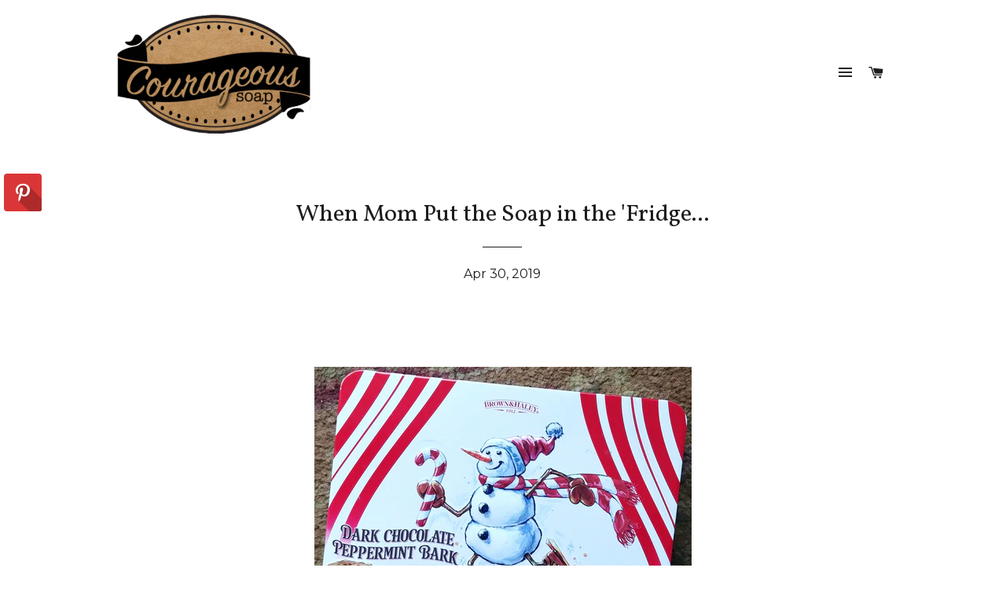

--- FILE ---
content_type: text/html; charset=utf-8
request_url: https://courageoussoap.com/blogs/news-1/that-time-mom-put-the-soap-in-the-fridge
body_size: 17108
content:
<!doctype html>
<!--[if lt IE 7]><html class="no-js lt-ie9 lt-ie8 lt-ie7" lang="en"> <![endif]-->
<!--[if IE 7]><html class="no-js lt-ie9 lt-ie8" lang="en"> <![endif]-->
<!--[if IE 8]><html class="no-js lt-ie9" lang="en"> <![endif]-->
<!--[if IE 9 ]><html class="ie9 no-js"> <![endif]-->
<!--[if (gt IE 9)|!(IE)]><!--> <html class="no-js"> <!--<![endif]-->
<head>

  <!-- Basic page needs ================================================== -->
  <meta charset="utf-8">
  <meta http-equiv="X-UA-Compatible" content="IE=edge,chrome=1">

  

  <!-- Title and description ================================================== -->
  <title>
  When Mom Put the Soap in the &#39;Fridge... &ndash; Courageous Soap
  </title>

  
  <meta name="description" content="Apparently Mom had be tidying up and thought the tin held candy, and so put it in the refrigerator (Dad discovered it later while looking for a beverage). Logical enough. No harm done. A mistake any of us could make. Except when I opened the tin and handed their soap to her, Mom looked genuinely confused: &quot;Do these go back in the refrigerator?&quot;">
  

  <!-- Helpers ================================================== -->
  <!-- /snippets/social-meta-tags.liquid -->


  <meta property="og:type" content="article">
  <meta property="og:title" content="When Mom Put the Soap in the &#39;Fridge...">
  <meta property="og:url" content="https://courageoussoap.com/blogs/news-1/that-time-mom-put-the-soap-in-the-fridge">
  <meta property="og:description" content="
...an understandable mistake - I had stored the bars in a candy tin for protection in my luggage. After arriving in town and showing the folks my latest artsy soap designs, we moved into the living room, leaving the tin in the kitchen. I didn&#39;t discover it was gone until later, when I attempted to retrieve it to give everyone their soap.
Apparently Mom had be tidying up and thought the tin held candy, and so put it in the refrigerator (Dad discovered it later while looking for a beverage). Logical enough. No harm done. A mistake any of us could make.
Except, when I opened the tin and handed their soap to her, Mom looked genuinely confused: &quot;Do these go back in the refrigerator?&quot;
My parents had moved into a Senior Independent Living community about a year and a half before. Great place, lovely community - and just in time, as Mom&#39;s memory was starting to slip. I had been making the trip back every two months or so to check-in, visit and help out where I could.
But circumstances were such that I wasn&#39;t able to get back for about 5 months, - I was alarmed at her memory deterioration since my last visit.
We&#39;re lucky - we have assistance in place for my Dad (who by far has the most stressful job as primary caregiver), they have local caring friends, and family, and the facility has a Memory Care unit if/when we get to that point. 
But there&#39;s an ache. Mom&#39;s reality is shifting. She wants to &quot;go Home&quot; - not to their previous address of 40+ years, but to the house she grew up in. Gently correcting her causes agitation. There are other, more telling incidents... (Have a family member with dementia? You get it.)
When I returned to Colorado, I shared my deep sadness with a friend. She recommended I listen to a clip called Rainy Days and Mondays from the podcast series, This American Life (episode 532, &quot;Magic Words&quot;). The story centers around Karen Stobbe, her husband Mondy, two improv actors, and Karen&#39;s mother Virginia, who had dementia and was now living with them. Like everyone else in their situation, Karen and Mondy had to find a way to navigate through Karen&#39;s Mother&#39;s bewilderment and distrust of the world in which she was now living. Their solution appeared in the basic rules of improv - &quot;Step into their World,&quot; &quot;Always say yes, never say no,&quot; &quot;Accept a gift.&quot; 
In other words, rather than pushing the patient to recognize (our) reality, improv allows us to move into the wilderness with them. So, instead of insisting that their present residence is her home now, the rules of improv would have me respond to my Mom this way: &quot;Yes, tell me about your home.&quot;I am not an improv actor. Gaining some level of mastery of these techniques will take practice. The clip from the podcast provided lots of interesting examples of what Karen and Mondy did -  much was trial and error - but it&#39;s a direction to try.
Karen and Mondy&#39;s story has a powerful, if bittersweet conclusion: using Improv creates new experiences to share in the moment with your loved one. But memories of our history together will continue to fade. If I want to have a more relaxed and meaningful relationship with Mom, I must surrender the urge to &quot;reason her back&quot; into my world and our shared past.

After Dad assured Mom that the soap didn&#39;t belong in the refrigerator (&quot;Think of Irish Spring, honey - you wouldn&#39;t store THAT in the refrigerator. This is like Irish Spring*.&quot;), Mom sat back down and looked at my artisan soap. Then she took a big whiff of the scent (lavender + spearmint) and smiled.
Mom has always loved lavender. So. There&#39;s a happy moment.
Treasure shared experiences while you can - they&#39;re often fleeting.
Happy Mother&#39;s Day to all the Mother and others, friends. If your Mom is still here with us, give her a big hug.
 - L.
(Have a loved one experiencing dementia? The clip, Rainy Days and Mondays, is worth the 20+ minute listen. If you check it out, tell me what you think, below.)
 *(NO NO NO - it&#39;s NOT like Irish Spring. But I understand)
 ">
  
    <meta property="og:image" content="http://courageoussoap.com/cdn/shop/articles/2019_Fridge_soap_blog_1024x1024.jpg?v=1556663669">
    <meta property="og:image:secure_url" content="https://courageoussoap.com/cdn/shop/articles/2019_Fridge_soap_blog_1024x1024.jpg?v=1556663669">
  

<meta property="og:site_name" content="Courageous Soap">



  <meta name="twitter:card" content="summary_large_image">


  <meta name="twitter:site" content="@shaman_lisa">


  <meta name="twitter:title" content="When Mom Put the Soap in the &#39;Fridge...">
  <meta name="twitter:description" content="
...an understandable mistake - I had stored the bars in a candy tin for protection in my luggage. After arriving in town and showing the folks my latest artsy soap designs, we moved into the living r">
  
    <meta property="twitter:image" content="https://courageoussoap.com/cdn/shop/articles/2019_Fridge_soap_blog_1024x1024.jpg?v=1556663669">
  


  <link rel="canonical" href="https://courageoussoap.com/blogs/news-1/that-time-mom-put-the-soap-in-the-fridge">
  <meta name="viewport" content="width=device-width,initial-scale=1,shrink-to-fit=no">
  <meta name="theme-color" content="#1c1d1d">

  <!-- CSS ================================================== -->
  <link href="//courageoussoap.com/cdn/shop/t/2/assets/timber.scss.css?v=119328099941945306711696308809" rel="stylesheet" type="text/css" media="all" />
  <link href="//courageoussoap.com/cdn/shop/t/2/assets/theme.scss.css?v=160824367238657397761696308809" rel="stylesheet" type="text/css" media="all" />
  
  
  
  <link href="//fonts.googleapis.com/css?family=Montserrat:400" rel="stylesheet" type="text/css" media="all" />


  
    
    
    <link href="//fonts.googleapis.com/css?family=Vollkorn:400" rel="stylesheet" type="text/css" media="all" />
  


  



  <!-- Header hook for plugins ================================================== -->
  <script>window.performance && window.performance.mark && window.performance.mark('shopify.content_for_header.start');</script><meta id="shopify-digital-wallet" name="shopify-digital-wallet" content="/14512124/digital_wallets/dialog">
<meta name="shopify-checkout-api-token" content="279dc27ab392f27060d60531f4b883de">
<meta id="in-context-paypal-metadata" data-shop-id="14512124" data-venmo-supported="false" data-environment="production" data-locale="en_US" data-paypal-v4="true" data-currency="USD">
<link rel="alternate" type="application/atom+xml" title="Feed" href="/blogs/news-1.atom" />
<script async="async" src="/checkouts/internal/preloads.js?locale=en-US"></script>
<link rel="preconnect" href="https://shop.app" crossorigin="anonymous">
<script async="async" src="https://shop.app/checkouts/internal/preloads.js?locale=en-US&shop_id=14512124" crossorigin="anonymous"></script>
<script id="apple-pay-shop-capabilities" type="application/json">{"shopId":14512124,"countryCode":"US","currencyCode":"USD","merchantCapabilities":["supports3DS"],"merchantId":"gid:\/\/shopify\/Shop\/14512124","merchantName":"Courageous Soap","requiredBillingContactFields":["postalAddress","email"],"requiredShippingContactFields":["postalAddress","email"],"shippingType":"shipping","supportedNetworks":["visa","masterCard","amex","discover","elo","jcb"],"total":{"type":"pending","label":"Courageous Soap","amount":"1.00"},"shopifyPaymentsEnabled":true,"supportsSubscriptions":true}</script>
<script id="shopify-features" type="application/json">{"accessToken":"279dc27ab392f27060d60531f4b883de","betas":["rich-media-storefront-analytics"],"domain":"courageoussoap.com","predictiveSearch":true,"shopId":14512124,"locale":"en"}</script>
<script>var Shopify = Shopify || {};
Shopify.shop = "courageoussoap.myshopify.com";
Shopify.locale = "en";
Shopify.currency = {"active":"USD","rate":"1.0"};
Shopify.country = "US";
Shopify.theme = {"name":"Brooklyn","id":121509185,"schema_name":null,"schema_version":null,"theme_store_id":730,"role":"main"};
Shopify.theme.handle = "null";
Shopify.theme.style = {"id":null,"handle":null};
Shopify.cdnHost = "courageoussoap.com/cdn";
Shopify.routes = Shopify.routes || {};
Shopify.routes.root = "/";</script>
<script type="module">!function(o){(o.Shopify=o.Shopify||{}).modules=!0}(window);</script>
<script>!function(o){function n(){var o=[];function n(){o.push(Array.prototype.slice.apply(arguments))}return n.q=o,n}var t=o.Shopify=o.Shopify||{};t.loadFeatures=n(),t.autoloadFeatures=n()}(window);</script>
<script>
  window.ShopifyPay = window.ShopifyPay || {};
  window.ShopifyPay.apiHost = "shop.app\/pay";
  window.ShopifyPay.redirectState = null;
</script>
<script id="shop-js-analytics" type="application/json">{"pageType":"article"}</script>
<script defer="defer" async type="module" src="//courageoussoap.com/cdn/shopifycloud/shop-js/modules/v2/client.init-shop-cart-sync_C5BV16lS.en.esm.js"></script>
<script defer="defer" async type="module" src="//courageoussoap.com/cdn/shopifycloud/shop-js/modules/v2/chunk.common_CygWptCX.esm.js"></script>
<script type="module">
  await import("//courageoussoap.com/cdn/shopifycloud/shop-js/modules/v2/client.init-shop-cart-sync_C5BV16lS.en.esm.js");
await import("//courageoussoap.com/cdn/shopifycloud/shop-js/modules/v2/chunk.common_CygWptCX.esm.js");

  window.Shopify.SignInWithShop?.initShopCartSync?.({"fedCMEnabled":true,"windoidEnabled":true});

</script>
<script>
  window.Shopify = window.Shopify || {};
  if (!window.Shopify.featureAssets) window.Shopify.featureAssets = {};
  window.Shopify.featureAssets['shop-js'] = {"shop-cart-sync":["modules/v2/client.shop-cart-sync_ZFArdW7E.en.esm.js","modules/v2/chunk.common_CygWptCX.esm.js"],"init-fed-cm":["modules/v2/client.init-fed-cm_CmiC4vf6.en.esm.js","modules/v2/chunk.common_CygWptCX.esm.js"],"shop-button":["modules/v2/client.shop-button_tlx5R9nI.en.esm.js","modules/v2/chunk.common_CygWptCX.esm.js"],"shop-cash-offers":["modules/v2/client.shop-cash-offers_DOA2yAJr.en.esm.js","modules/v2/chunk.common_CygWptCX.esm.js","modules/v2/chunk.modal_D71HUcav.esm.js"],"init-windoid":["modules/v2/client.init-windoid_sURxWdc1.en.esm.js","modules/v2/chunk.common_CygWptCX.esm.js"],"shop-toast-manager":["modules/v2/client.shop-toast-manager_ClPi3nE9.en.esm.js","modules/v2/chunk.common_CygWptCX.esm.js"],"init-shop-email-lookup-coordinator":["modules/v2/client.init-shop-email-lookup-coordinator_B8hsDcYM.en.esm.js","modules/v2/chunk.common_CygWptCX.esm.js"],"init-shop-cart-sync":["modules/v2/client.init-shop-cart-sync_C5BV16lS.en.esm.js","modules/v2/chunk.common_CygWptCX.esm.js"],"avatar":["modules/v2/client.avatar_BTnouDA3.en.esm.js"],"pay-button":["modules/v2/client.pay-button_FdsNuTd3.en.esm.js","modules/v2/chunk.common_CygWptCX.esm.js"],"init-customer-accounts":["modules/v2/client.init-customer-accounts_DxDtT_ad.en.esm.js","modules/v2/client.shop-login-button_C5VAVYt1.en.esm.js","modules/v2/chunk.common_CygWptCX.esm.js","modules/v2/chunk.modal_D71HUcav.esm.js"],"init-shop-for-new-customer-accounts":["modules/v2/client.init-shop-for-new-customer-accounts_ChsxoAhi.en.esm.js","modules/v2/client.shop-login-button_C5VAVYt1.en.esm.js","modules/v2/chunk.common_CygWptCX.esm.js","modules/v2/chunk.modal_D71HUcav.esm.js"],"shop-login-button":["modules/v2/client.shop-login-button_C5VAVYt1.en.esm.js","modules/v2/chunk.common_CygWptCX.esm.js","modules/v2/chunk.modal_D71HUcav.esm.js"],"init-customer-accounts-sign-up":["modules/v2/client.init-customer-accounts-sign-up_CPSyQ0Tj.en.esm.js","modules/v2/client.shop-login-button_C5VAVYt1.en.esm.js","modules/v2/chunk.common_CygWptCX.esm.js","modules/v2/chunk.modal_D71HUcav.esm.js"],"shop-follow-button":["modules/v2/client.shop-follow-button_Cva4Ekp9.en.esm.js","modules/v2/chunk.common_CygWptCX.esm.js","modules/v2/chunk.modal_D71HUcav.esm.js"],"checkout-modal":["modules/v2/client.checkout-modal_BPM8l0SH.en.esm.js","modules/v2/chunk.common_CygWptCX.esm.js","modules/v2/chunk.modal_D71HUcav.esm.js"],"lead-capture":["modules/v2/client.lead-capture_Bi8yE_yS.en.esm.js","modules/v2/chunk.common_CygWptCX.esm.js","modules/v2/chunk.modal_D71HUcav.esm.js"],"shop-login":["modules/v2/client.shop-login_D6lNrXab.en.esm.js","modules/v2/chunk.common_CygWptCX.esm.js","modules/v2/chunk.modal_D71HUcav.esm.js"],"payment-terms":["modules/v2/client.payment-terms_CZxnsJam.en.esm.js","modules/v2/chunk.common_CygWptCX.esm.js","modules/v2/chunk.modal_D71HUcav.esm.js"]};
</script>
<script>(function() {
  var isLoaded = false;
  function asyncLoad() {
    if (isLoaded) return;
    isLoaded = true;
    var urls = ["\/\/static.zotabox.com\/b\/4\/b479ae1bd1d6139d0c3a5ca73d0c4997\/widgets.js?shop=courageoussoap.myshopify.com","https:\/\/quiz.prehook.com\/ph-script.js?shop=courageoussoap.myshopify.com"];
    for (var i = 0; i < urls.length; i++) {
      var s = document.createElement('script');
      s.type = 'text/javascript';
      s.async = true;
      s.src = urls[i];
      var x = document.getElementsByTagName('script')[0];
      x.parentNode.insertBefore(s, x);
    }
  };
  if(window.attachEvent) {
    window.attachEvent('onload', asyncLoad);
  } else {
    window.addEventListener('load', asyncLoad, false);
  }
})();</script>
<script id="__st">var __st={"a":14512124,"offset":-25200,"reqid":"1f5865b4-27d8-4fe0-8f9b-7f9ab9b9c2e3-1768762103","pageurl":"courageoussoap.com\/blogs\/news-1\/that-time-mom-put-the-soap-in-the-fridge","s":"articles-13670252588","u":"162cd01efc75","p":"article","rtyp":"article","rid":13670252588};</script>
<script>window.ShopifyPaypalV4VisibilityTracking = true;</script>
<script id="captcha-bootstrap">!function(){'use strict';const t='contact',e='account',n='new_comment',o=[[t,t],['blogs',n],['comments',n],[t,'customer']],c=[[e,'customer_login'],[e,'guest_login'],[e,'recover_customer_password'],[e,'create_customer']],r=t=>t.map((([t,e])=>`form[action*='/${t}']:not([data-nocaptcha='true']) input[name='form_type'][value='${e}']`)).join(','),a=t=>()=>t?[...document.querySelectorAll(t)].map((t=>t.form)):[];function s(){const t=[...o],e=r(t);return a(e)}const i='password',u='form_key',d=['recaptcha-v3-token','g-recaptcha-response','h-captcha-response',i],f=()=>{try{return window.sessionStorage}catch{return}},m='__shopify_v',_=t=>t.elements[u];function p(t,e,n=!1){try{const o=window.sessionStorage,c=JSON.parse(o.getItem(e)),{data:r}=function(t){const{data:e,action:n}=t;return t[m]||n?{data:e,action:n}:{data:t,action:n}}(c);for(const[e,n]of Object.entries(r))t.elements[e]&&(t.elements[e].value=n);n&&o.removeItem(e)}catch(o){console.error('form repopulation failed',{error:o})}}const l='form_type',E='cptcha';function T(t){t.dataset[E]=!0}const w=window,h=w.document,L='Shopify',v='ce_forms',y='captcha';let A=!1;((t,e)=>{const n=(g='f06e6c50-85a8-45c8-87d0-21a2b65856fe',I='https://cdn.shopify.com/shopifycloud/storefront-forms-hcaptcha/ce_storefront_forms_captcha_hcaptcha.v1.5.2.iife.js',D={infoText:'Protected by hCaptcha',privacyText:'Privacy',termsText:'Terms'},(t,e,n)=>{const o=w[L][v],c=o.bindForm;if(c)return c(t,g,e,D).then(n);var r;o.q.push([[t,g,e,D],n]),r=I,A||(h.body.append(Object.assign(h.createElement('script'),{id:'captcha-provider',async:!0,src:r})),A=!0)});var g,I,D;w[L]=w[L]||{},w[L][v]=w[L][v]||{},w[L][v].q=[],w[L][y]=w[L][y]||{},w[L][y].protect=function(t,e){n(t,void 0,e),T(t)},Object.freeze(w[L][y]),function(t,e,n,w,h,L){const[v,y,A,g]=function(t,e,n){const i=e?o:[],u=t?c:[],d=[...i,...u],f=r(d),m=r(i),_=r(d.filter((([t,e])=>n.includes(e))));return[a(f),a(m),a(_),s()]}(w,h,L),I=t=>{const e=t.target;return e instanceof HTMLFormElement?e:e&&e.form},D=t=>v().includes(t);t.addEventListener('submit',(t=>{const e=I(t);if(!e)return;const n=D(e)&&!e.dataset.hcaptchaBound&&!e.dataset.recaptchaBound,o=_(e),c=g().includes(e)&&(!o||!o.value);(n||c)&&t.preventDefault(),c&&!n&&(function(t){try{if(!f())return;!function(t){const e=f();if(!e)return;const n=_(t);if(!n)return;const o=n.value;o&&e.removeItem(o)}(t);const e=Array.from(Array(32),(()=>Math.random().toString(36)[2])).join('');!function(t,e){_(t)||t.append(Object.assign(document.createElement('input'),{type:'hidden',name:u})),t.elements[u].value=e}(t,e),function(t,e){const n=f();if(!n)return;const o=[...t.querySelectorAll(`input[type='${i}']`)].map((({name:t})=>t)),c=[...d,...o],r={};for(const[a,s]of new FormData(t).entries())c.includes(a)||(r[a]=s);n.setItem(e,JSON.stringify({[m]:1,action:t.action,data:r}))}(t,e)}catch(e){console.error('failed to persist form',e)}}(e),e.submit())}));const S=(t,e)=>{t&&!t.dataset[E]&&(n(t,e.some((e=>e===t))),T(t))};for(const o of['focusin','change'])t.addEventListener(o,(t=>{const e=I(t);D(e)&&S(e,y())}));const B=e.get('form_key'),M=e.get(l),P=B&&M;t.addEventListener('DOMContentLoaded',(()=>{const t=y();if(P)for(const e of t)e.elements[l].value===M&&p(e,B);[...new Set([...A(),...v().filter((t=>'true'===t.dataset.shopifyCaptcha))])].forEach((e=>S(e,t)))}))}(h,new URLSearchParams(w.location.search),n,t,e,['guest_login'])})(!0,!0)}();</script>
<script integrity="sha256-4kQ18oKyAcykRKYeNunJcIwy7WH5gtpwJnB7kiuLZ1E=" data-source-attribution="shopify.loadfeatures" defer="defer" src="//courageoussoap.com/cdn/shopifycloud/storefront/assets/storefront/load_feature-a0a9edcb.js" crossorigin="anonymous"></script>
<script crossorigin="anonymous" defer="defer" src="//courageoussoap.com/cdn/shopifycloud/storefront/assets/shopify_pay/storefront-65b4c6d7.js?v=20250812"></script>
<script data-source-attribution="shopify.dynamic_checkout.dynamic.init">var Shopify=Shopify||{};Shopify.PaymentButton=Shopify.PaymentButton||{isStorefrontPortableWallets:!0,init:function(){window.Shopify.PaymentButton.init=function(){};var t=document.createElement("script");t.src="https://courageoussoap.com/cdn/shopifycloud/portable-wallets/latest/portable-wallets.en.js",t.type="module",document.head.appendChild(t)}};
</script>
<script data-source-attribution="shopify.dynamic_checkout.buyer_consent">
  function portableWalletsHideBuyerConsent(e){var t=document.getElementById("shopify-buyer-consent"),n=document.getElementById("shopify-subscription-policy-button");t&&n&&(t.classList.add("hidden"),t.setAttribute("aria-hidden","true"),n.removeEventListener("click",e))}function portableWalletsShowBuyerConsent(e){var t=document.getElementById("shopify-buyer-consent"),n=document.getElementById("shopify-subscription-policy-button");t&&n&&(t.classList.remove("hidden"),t.removeAttribute("aria-hidden"),n.addEventListener("click",e))}window.Shopify?.PaymentButton&&(window.Shopify.PaymentButton.hideBuyerConsent=portableWalletsHideBuyerConsent,window.Shopify.PaymentButton.showBuyerConsent=portableWalletsShowBuyerConsent);
</script>
<script data-source-attribution="shopify.dynamic_checkout.cart.bootstrap">document.addEventListener("DOMContentLoaded",(function(){function t(){return document.querySelector("shopify-accelerated-checkout-cart, shopify-accelerated-checkout")}if(t())Shopify.PaymentButton.init();else{new MutationObserver((function(e,n){t()&&(Shopify.PaymentButton.init(),n.disconnect())})).observe(document.body,{childList:!0,subtree:!0})}}));
</script>
<link id="shopify-accelerated-checkout-styles" rel="stylesheet" media="screen" href="https://courageoussoap.com/cdn/shopifycloud/portable-wallets/latest/accelerated-checkout-backwards-compat.css" crossorigin="anonymous">
<style id="shopify-accelerated-checkout-cart">
        #shopify-buyer-consent {
  margin-top: 1em;
  display: inline-block;
  width: 100%;
}

#shopify-buyer-consent.hidden {
  display: none;
}

#shopify-subscription-policy-button {
  background: none;
  border: none;
  padding: 0;
  text-decoration: underline;
  font-size: inherit;
  cursor: pointer;
}

#shopify-subscription-policy-button::before {
  box-shadow: none;
}

      </style>

<script>window.performance && window.performance.mark && window.performance.mark('shopify.content_for_header.end');</script>
  <!-- /snippets/oldIE-js.liquid -->


<!--[if lt IE 9]>
<script src="//cdnjs.cloudflare.com/ajax/libs/html5shiv/3.7.2/html5shiv.min.js" type="text/javascript"></script>
<script src="//courageoussoap.com/cdn/shop/t/2/assets/respond.min.js?v=52248677837542619231471986295" type="text/javascript"></script>
<link href="//courageoussoap.com/cdn/shop/t/2/assets/respond-proxy.html" id="respond-proxy" rel="respond-proxy" />
<link href="//courageoussoap.com/search?q=7728760abb6f9ab516257341925ea1d8" id="respond-redirect" rel="respond-redirect" />
<script src="//courageoussoap.com/search?q=7728760abb6f9ab516257341925ea1d8" type="text/javascript"></script>
<![endif]-->


<!--[if (lte IE 9) ]><script src="//courageoussoap.com/cdn/shop/t/2/assets/match-media.min.js?v=159635276924582161481471986294" type="text/javascript"></script><![endif]-->


  <script src="//ajax.googleapis.com/ajax/libs/jquery/1.11.0/jquery.min.js" type="text/javascript"></script>
  <script src="//courageoussoap.com/cdn/shop/t/2/assets/modernizr.min.js?v=21391054748206432451471986294" type="text/javascript"></script>

  
  

<!-- BEGIN app block: shopify://apps/seguno-popups/blocks/popup-app-embed/f53bd66f-9a20-4ce2-ae2e-ccbd0148bd4b --><meta property="seguno:shop-id" content="14512124" />


<!-- END app block --><script src="https://cdn.shopify.com/extensions/0199c427-df3e-7dbf-8171-b4fecbfad766/popup-11/assets/popup.js" type="text/javascript" defer="defer"></script>
<link href="https://monorail-edge.shopifysvc.com" rel="dns-prefetch">
<script>(function(){if ("sendBeacon" in navigator && "performance" in window) {try {var session_token_from_headers = performance.getEntriesByType('navigation')[0].serverTiming.find(x => x.name == '_s').description;} catch {var session_token_from_headers = undefined;}var session_cookie_matches = document.cookie.match(/_shopify_s=([^;]*)/);var session_token_from_cookie = session_cookie_matches && session_cookie_matches.length === 2 ? session_cookie_matches[1] : "";var session_token = session_token_from_headers || session_token_from_cookie || "";function handle_abandonment_event(e) {var entries = performance.getEntries().filter(function(entry) {return /monorail-edge.shopifysvc.com/.test(entry.name);});if (!window.abandonment_tracked && entries.length === 0) {window.abandonment_tracked = true;var currentMs = Date.now();var navigation_start = performance.timing.navigationStart;var payload = {shop_id: 14512124,url: window.location.href,navigation_start,duration: currentMs - navigation_start,session_token,page_type: "article"};window.navigator.sendBeacon("https://monorail-edge.shopifysvc.com/v1/produce", JSON.stringify({schema_id: "online_store_buyer_site_abandonment/1.1",payload: payload,metadata: {event_created_at_ms: currentMs,event_sent_at_ms: currentMs}}));}}window.addEventListener('pagehide', handle_abandonment_event);}}());</script>
<script id="web-pixels-manager-setup">(function e(e,d,r,n,o){if(void 0===o&&(o={}),!Boolean(null===(a=null===(i=window.Shopify)||void 0===i?void 0:i.analytics)||void 0===a?void 0:a.replayQueue)){var i,a;window.Shopify=window.Shopify||{};var t=window.Shopify;t.analytics=t.analytics||{};var s=t.analytics;s.replayQueue=[],s.publish=function(e,d,r){return s.replayQueue.push([e,d,r]),!0};try{self.performance.mark("wpm:start")}catch(e){}var l=function(){var e={modern:/Edge?\/(1{2}[4-9]|1[2-9]\d|[2-9]\d{2}|\d{4,})\.\d+(\.\d+|)|Firefox\/(1{2}[4-9]|1[2-9]\d|[2-9]\d{2}|\d{4,})\.\d+(\.\d+|)|Chrom(ium|e)\/(9{2}|\d{3,})\.\d+(\.\d+|)|(Maci|X1{2}).+ Version\/(15\.\d+|(1[6-9]|[2-9]\d|\d{3,})\.\d+)([,.]\d+|)( \(\w+\)|)( Mobile\/\w+|) Safari\/|Chrome.+OPR\/(9{2}|\d{3,})\.\d+\.\d+|(CPU[ +]OS|iPhone[ +]OS|CPU[ +]iPhone|CPU IPhone OS|CPU iPad OS)[ +]+(15[._]\d+|(1[6-9]|[2-9]\d|\d{3,})[._]\d+)([._]\d+|)|Android:?[ /-](13[3-9]|1[4-9]\d|[2-9]\d{2}|\d{4,})(\.\d+|)(\.\d+|)|Android.+Firefox\/(13[5-9]|1[4-9]\d|[2-9]\d{2}|\d{4,})\.\d+(\.\d+|)|Android.+Chrom(ium|e)\/(13[3-9]|1[4-9]\d|[2-9]\d{2}|\d{4,})\.\d+(\.\d+|)|SamsungBrowser\/([2-9]\d|\d{3,})\.\d+/,legacy:/Edge?\/(1[6-9]|[2-9]\d|\d{3,})\.\d+(\.\d+|)|Firefox\/(5[4-9]|[6-9]\d|\d{3,})\.\d+(\.\d+|)|Chrom(ium|e)\/(5[1-9]|[6-9]\d|\d{3,})\.\d+(\.\d+|)([\d.]+$|.*Safari\/(?![\d.]+ Edge\/[\d.]+$))|(Maci|X1{2}).+ Version\/(10\.\d+|(1[1-9]|[2-9]\d|\d{3,})\.\d+)([,.]\d+|)( \(\w+\)|)( Mobile\/\w+|) Safari\/|Chrome.+OPR\/(3[89]|[4-9]\d|\d{3,})\.\d+\.\d+|(CPU[ +]OS|iPhone[ +]OS|CPU[ +]iPhone|CPU IPhone OS|CPU iPad OS)[ +]+(10[._]\d+|(1[1-9]|[2-9]\d|\d{3,})[._]\d+)([._]\d+|)|Android:?[ /-](13[3-9]|1[4-9]\d|[2-9]\d{2}|\d{4,})(\.\d+|)(\.\d+|)|Mobile Safari.+OPR\/([89]\d|\d{3,})\.\d+\.\d+|Android.+Firefox\/(13[5-9]|1[4-9]\d|[2-9]\d{2}|\d{4,})\.\d+(\.\d+|)|Android.+Chrom(ium|e)\/(13[3-9]|1[4-9]\d|[2-9]\d{2}|\d{4,})\.\d+(\.\d+|)|Android.+(UC? ?Browser|UCWEB|U3)[ /]?(15\.([5-9]|\d{2,})|(1[6-9]|[2-9]\d|\d{3,})\.\d+)\.\d+|SamsungBrowser\/(5\.\d+|([6-9]|\d{2,})\.\d+)|Android.+MQ{2}Browser\/(14(\.(9|\d{2,})|)|(1[5-9]|[2-9]\d|\d{3,})(\.\d+|))(\.\d+|)|K[Aa][Ii]OS\/(3\.\d+|([4-9]|\d{2,})\.\d+)(\.\d+|)/},d=e.modern,r=e.legacy,n=navigator.userAgent;return n.match(d)?"modern":n.match(r)?"legacy":"unknown"}(),u="modern"===l?"modern":"legacy",c=(null!=n?n:{modern:"",legacy:""})[u],f=function(e){return[e.baseUrl,"/wpm","/b",e.hashVersion,"modern"===e.buildTarget?"m":"l",".js"].join("")}({baseUrl:d,hashVersion:r,buildTarget:u}),m=function(e){var d=e.version,r=e.bundleTarget,n=e.surface,o=e.pageUrl,i=e.monorailEndpoint;return{emit:function(e){var a=e.status,t=e.errorMsg,s=(new Date).getTime(),l=JSON.stringify({metadata:{event_sent_at_ms:s},events:[{schema_id:"web_pixels_manager_load/3.1",payload:{version:d,bundle_target:r,page_url:o,status:a,surface:n,error_msg:t},metadata:{event_created_at_ms:s}}]});if(!i)return console&&console.warn&&console.warn("[Web Pixels Manager] No Monorail endpoint provided, skipping logging."),!1;try{return self.navigator.sendBeacon.bind(self.navigator)(i,l)}catch(e){}var u=new XMLHttpRequest;try{return u.open("POST",i,!0),u.setRequestHeader("Content-Type","text/plain"),u.send(l),!0}catch(e){return console&&console.warn&&console.warn("[Web Pixels Manager] Got an unhandled error while logging to Monorail."),!1}}}}({version:r,bundleTarget:l,surface:e.surface,pageUrl:self.location.href,monorailEndpoint:e.monorailEndpoint});try{o.browserTarget=l,function(e){var d=e.src,r=e.async,n=void 0===r||r,o=e.onload,i=e.onerror,a=e.sri,t=e.scriptDataAttributes,s=void 0===t?{}:t,l=document.createElement("script"),u=document.querySelector("head"),c=document.querySelector("body");if(l.async=n,l.src=d,a&&(l.integrity=a,l.crossOrigin="anonymous"),s)for(var f in s)if(Object.prototype.hasOwnProperty.call(s,f))try{l.dataset[f]=s[f]}catch(e){}if(o&&l.addEventListener("load",o),i&&l.addEventListener("error",i),u)u.appendChild(l);else{if(!c)throw new Error("Did not find a head or body element to append the script");c.appendChild(l)}}({src:f,async:!0,onload:function(){if(!function(){var e,d;return Boolean(null===(d=null===(e=window.Shopify)||void 0===e?void 0:e.analytics)||void 0===d?void 0:d.initialized)}()){var d=window.webPixelsManager.init(e)||void 0;if(d){var r=window.Shopify.analytics;r.replayQueue.forEach((function(e){var r=e[0],n=e[1],o=e[2];d.publishCustomEvent(r,n,o)})),r.replayQueue=[],r.publish=d.publishCustomEvent,r.visitor=d.visitor,r.initialized=!0}}},onerror:function(){return m.emit({status:"failed",errorMsg:"".concat(f," has failed to load")})},sri:function(e){var d=/^sha384-[A-Za-z0-9+/=]+$/;return"string"==typeof e&&d.test(e)}(c)?c:"",scriptDataAttributes:o}),m.emit({status:"loading"})}catch(e){m.emit({status:"failed",errorMsg:(null==e?void 0:e.message)||"Unknown error"})}}})({shopId: 14512124,storefrontBaseUrl: "https://courageoussoap.com",extensionsBaseUrl: "https://extensions.shopifycdn.com/cdn/shopifycloud/web-pixels-manager",monorailEndpoint: "https://monorail-edge.shopifysvc.com/unstable/produce_batch",surface: "storefront-renderer",enabledBetaFlags: ["2dca8a86"],webPixelsConfigList: [{"id":"469663933","configuration":"{\"config\":\"{\\\"pixel_id\\\":\\\"G-MCDSLLCGVJ\\\",\\\"gtag_events\\\":[{\\\"type\\\":\\\"purchase\\\",\\\"action_label\\\":\\\"G-MCDSLLCGVJ\\\"},{\\\"type\\\":\\\"page_view\\\",\\\"action_label\\\":\\\"G-MCDSLLCGVJ\\\"},{\\\"type\\\":\\\"view_item\\\",\\\"action_label\\\":\\\"G-MCDSLLCGVJ\\\"},{\\\"type\\\":\\\"search\\\",\\\"action_label\\\":\\\"G-MCDSLLCGVJ\\\"},{\\\"type\\\":\\\"add_to_cart\\\",\\\"action_label\\\":\\\"G-MCDSLLCGVJ\\\"},{\\\"type\\\":\\\"begin_checkout\\\",\\\"action_label\\\":\\\"G-MCDSLLCGVJ\\\"},{\\\"type\\\":\\\"add_payment_info\\\",\\\"action_label\\\":\\\"G-MCDSLLCGVJ\\\"}],\\\"enable_monitoring_mode\\\":false}\"}","eventPayloadVersion":"v1","runtimeContext":"OPEN","scriptVersion":"b2a88bafab3e21179ed38636efcd8a93","type":"APP","apiClientId":1780363,"privacyPurposes":[],"dataSharingAdjustments":{"protectedCustomerApprovalScopes":["read_customer_address","read_customer_email","read_customer_name","read_customer_personal_data","read_customer_phone"]}},{"id":"144867517","configuration":"{\"pixel_id\":\"251456268762427\",\"pixel_type\":\"facebook_pixel\",\"metaapp_system_user_token\":\"-\"}","eventPayloadVersion":"v1","runtimeContext":"OPEN","scriptVersion":"ca16bc87fe92b6042fbaa3acc2fbdaa6","type":"APP","apiClientId":2329312,"privacyPurposes":["ANALYTICS","MARKETING","SALE_OF_DATA"],"dataSharingAdjustments":{"protectedCustomerApprovalScopes":["read_customer_address","read_customer_email","read_customer_name","read_customer_personal_data","read_customer_phone"]}},{"id":"shopify-app-pixel","configuration":"{}","eventPayloadVersion":"v1","runtimeContext":"STRICT","scriptVersion":"0450","apiClientId":"shopify-pixel","type":"APP","privacyPurposes":["ANALYTICS","MARKETING"]},{"id":"shopify-custom-pixel","eventPayloadVersion":"v1","runtimeContext":"LAX","scriptVersion":"0450","apiClientId":"shopify-pixel","type":"CUSTOM","privacyPurposes":["ANALYTICS","MARKETING"]}],isMerchantRequest: false,initData: {"shop":{"name":"Courageous Soap","paymentSettings":{"currencyCode":"USD"},"myshopifyDomain":"courageoussoap.myshopify.com","countryCode":"US","storefrontUrl":"https:\/\/courageoussoap.com"},"customer":null,"cart":null,"checkout":null,"productVariants":[],"purchasingCompany":null},},"https://courageoussoap.com/cdn","fcfee988w5aeb613cpc8e4bc33m6693e112",{"modern":"","legacy":""},{"shopId":"14512124","storefrontBaseUrl":"https:\/\/courageoussoap.com","extensionBaseUrl":"https:\/\/extensions.shopifycdn.com\/cdn\/shopifycloud\/web-pixels-manager","surface":"storefront-renderer","enabledBetaFlags":"[\"2dca8a86\"]","isMerchantRequest":"false","hashVersion":"fcfee988w5aeb613cpc8e4bc33m6693e112","publish":"custom","events":"[[\"page_viewed\",{}]]"});</script><script>
  window.ShopifyAnalytics = window.ShopifyAnalytics || {};
  window.ShopifyAnalytics.meta = window.ShopifyAnalytics.meta || {};
  window.ShopifyAnalytics.meta.currency = 'USD';
  var meta = {"page":{"pageType":"article","resourceType":"article","resourceId":13670252588,"requestId":"1f5865b4-27d8-4fe0-8f9b-7f9ab9b9c2e3-1768762103"}};
  for (var attr in meta) {
    window.ShopifyAnalytics.meta[attr] = meta[attr];
  }
</script>
<script class="analytics">
  (function () {
    var customDocumentWrite = function(content) {
      var jquery = null;

      if (window.jQuery) {
        jquery = window.jQuery;
      } else if (window.Checkout && window.Checkout.$) {
        jquery = window.Checkout.$;
      }

      if (jquery) {
        jquery('body').append(content);
      }
    };

    var hasLoggedConversion = function(token) {
      if (token) {
        return document.cookie.indexOf('loggedConversion=' + token) !== -1;
      }
      return false;
    }

    var setCookieIfConversion = function(token) {
      if (token) {
        var twoMonthsFromNow = new Date(Date.now());
        twoMonthsFromNow.setMonth(twoMonthsFromNow.getMonth() + 2);

        document.cookie = 'loggedConversion=' + token + '; expires=' + twoMonthsFromNow;
      }
    }

    var trekkie = window.ShopifyAnalytics.lib = window.trekkie = window.trekkie || [];
    if (trekkie.integrations) {
      return;
    }
    trekkie.methods = [
      'identify',
      'page',
      'ready',
      'track',
      'trackForm',
      'trackLink'
    ];
    trekkie.factory = function(method) {
      return function() {
        var args = Array.prototype.slice.call(arguments);
        args.unshift(method);
        trekkie.push(args);
        return trekkie;
      };
    };
    for (var i = 0; i < trekkie.methods.length; i++) {
      var key = trekkie.methods[i];
      trekkie[key] = trekkie.factory(key);
    }
    trekkie.load = function(config) {
      trekkie.config = config || {};
      trekkie.config.initialDocumentCookie = document.cookie;
      var first = document.getElementsByTagName('script')[0];
      var script = document.createElement('script');
      script.type = 'text/javascript';
      script.onerror = function(e) {
        var scriptFallback = document.createElement('script');
        scriptFallback.type = 'text/javascript';
        scriptFallback.onerror = function(error) {
                var Monorail = {
      produce: function produce(monorailDomain, schemaId, payload) {
        var currentMs = new Date().getTime();
        var event = {
          schema_id: schemaId,
          payload: payload,
          metadata: {
            event_created_at_ms: currentMs,
            event_sent_at_ms: currentMs
          }
        };
        return Monorail.sendRequest("https://" + monorailDomain + "/v1/produce", JSON.stringify(event));
      },
      sendRequest: function sendRequest(endpointUrl, payload) {
        // Try the sendBeacon API
        if (window && window.navigator && typeof window.navigator.sendBeacon === 'function' && typeof window.Blob === 'function' && !Monorail.isIos12()) {
          var blobData = new window.Blob([payload], {
            type: 'text/plain'
          });

          if (window.navigator.sendBeacon(endpointUrl, blobData)) {
            return true;
          } // sendBeacon was not successful

        } // XHR beacon

        var xhr = new XMLHttpRequest();

        try {
          xhr.open('POST', endpointUrl);
          xhr.setRequestHeader('Content-Type', 'text/plain');
          xhr.send(payload);
        } catch (e) {
          console.log(e);
        }

        return false;
      },
      isIos12: function isIos12() {
        return window.navigator.userAgent.lastIndexOf('iPhone; CPU iPhone OS 12_') !== -1 || window.navigator.userAgent.lastIndexOf('iPad; CPU OS 12_') !== -1;
      }
    };
    Monorail.produce('monorail-edge.shopifysvc.com',
      'trekkie_storefront_load_errors/1.1',
      {shop_id: 14512124,
      theme_id: 121509185,
      app_name: "storefront",
      context_url: window.location.href,
      source_url: "//courageoussoap.com/cdn/s/trekkie.storefront.cd680fe47e6c39ca5d5df5f0a32d569bc48c0f27.min.js"});

        };
        scriptFallback.async = true;
        scriptFallback.src = '//courageoussoap.com/cdn/s/trekkie.storefront.cd680fe47e6c39ca5d5df5f0a32d569bc48c0f27.min.js';
        first.parentNode.insertBefore(scriptFallback, first);
      };
      script.async = true;
      script.src = '//courageoussoap.com/cdn/s/trekkie.storefront.cd680fe47e6c39ca5d5df5f0a32d569bc48c0f27.min.js';
      first.parentNode.insertBefore(script, first);
    };
    trekkie.load(
      {"Trekkie":{"appName":"storefront","development":false,"defaultAttributes":{"shopId":14512124,"isMerchantRequest":null,"themeId":121509185,"themeCityHash":"18203287768379032170","contentLanguage":"en","currency":"USD","eventMetadataId":"5a049eb2-cd70-41ea-9d19-e396477d9b6c"},"isServerSideCookieWritingEnabled":true,"monorailRegion":"shop_domain","enabledBetaFlags":["65f19447"]},"Session Attribution":{},"S2S":{"facebookCapiEnabled":false,"source":"trekkie-storefront-renderer","apiClientId":580111}}
    );

    var loaded = false;
    trekkie.ready(function() {
      if (loaded) return;
      loaded = true;

      window.ShopifyAnalytics.lib = window.trekkie;

      var originalDocumentWrite = document.write;
      document.write = customDocumentWrite;
      try { window.ShopifyAnalytics.merchantGoogleAnalytics.call(this); } catch(error) {};
      document.write = originalDocumentWrite;

      window.ShopifyAnalytics.lib.page(null,{"pageType":"article","resourceType":"article","resourceId":13670252588,"requestId":"1f5865b4-27d8-4fe0-8f9b-7f9ab9b9c2e3-1768762103","shopifyEmitted":true});

      var match = window.location.pathname.match(/checkouts\/(.+)\/(thank_you|post_purchase)/)
      var token = match? match[1]: undefined;
      if (!hasLoggedConversion(token)) {
        setCookieIfConversion(token);
        
      }
    });


        var eventsListenerScript = document.createElement('script');
        eventsListenerScript.async = true;
        eventsListenerScript.src = "//courageoussoap.com/cdn/shopifycloud/storefront/assets/shop_events_listener-3da45d37.js";
        document.getElementsByTagName('head')[0].appendChild(eventsListenerScript);

})();</script>
  <script>
  if (!window.ga || (window.ga && typeof window.ga !== 'function')) {
    window.ga = function ga() {
      (window.ga.q = window.ga.q || []).push(arguments);
      if (window.Shopify && window.Shopify.analytics && typeof window.Shopify.analytics.publish === 'function') {
        window.Shopify.analytics.publish("ga_stub_called", {}, {sendTo: "google_osp_migration"});
      }
      console.error("Shopify's Google Analytics stub called with:", Array.from(arguments), "\nSee https://help.shopify.com/manual/promoting-marketing/pixels/pixel-migration#google for more information.");
    };
    if (window.Shopify && window.Shopify.analytics && typeof window.Shopify.analytics.publish === 'function') {
      window.Shopify.analytics.publish("ga_stub_initialized", {}, {sendTo: "google_osp_migration"});
    }
  }
</script>
<script
  defer
  src="https://courageoussoap.com/cdn/shopifycloud/perf-kit/shopify-perf-kit-3.0.4.min.js"
  data-application="storefront-renderer"
  data-shop-id="14512124"
  data-render-region="gcp-us-central1"
  data-page-type="article"
  data-theme-instance-id="121509185"
  data-theme-name=""
  data-theme-version=""
  data-monorail-region="shop_domain"
  data-resource-timing-sampling-rate="10"
  data-shs="true"
  data-shs-beacon="true"
  data-shs-export-with-fetch="true"
  data-shs-logs-sample-rate="1"
  data-shs-beacon-endpoint="https://courageoussoap.com/api/collect"
></script>
</head>


<body id="when-mom-put-the-soap-in-the-39-fridge" class="template-article">

  <div id="NavDrawer" class="drawer drawer--left">
    <div class="drawer__fixed-header">
      <div class="drawer__header">
        <div class="drawer__close drawer__close--left">
          <button type="button" class="icon-fallback-text drawer__close-button js-drawer-close">
            <span class="icon icon-x" aria-hidden="true"></span>
            <span class="fallback-text">Close menu</span>
          </button>
        </div>
      </div>
    </div>
    <div class="drawer__inner">

      

      

      <!-- begin mobile-nav -->
      <ul class="mobile-nav">
        
          
          
          
            <li class="mobile-nav__item">
              <a href="/" class="mobile-nav__link">Home</a>
            </li>
          
        
          
          
          
            <li class="mobile-nav__item">
              <div class="mobile-nav__has-sublist">
                <a href="/collections" class="mobile-nav__link" id="Label-shop">SHOP!</a>
                <div class="mobile-nav__toggle">
                  <button type="button" class="mobile-nav__toggle-btn icon-fallback-text" data-aria-controls="Linklist-shop">
                    <span class="icon-fallback-text mobile-nav__toggle-open">
                      <span class="icon icon-plus" aria-hidden="true"></span>
                      <span class="fallback-text">Expand submenu</span>
                    </span>
                    <span class="icon-fallback-text mobile-nav__toggle-close">
                      <span class="icon icon-minus" aria-hidden="true"></span>
                      <span class="fallback-text">Collapse submenu</span>
                    </span>
                  </button>
                </div>
              </div>
              <ul class="mobile-nav__sublist" id="Linklist-shop" aria-labelledby="Label-shop" role="navigation">
                
                  <li class="mobile-nav__item">
                    <a href="/collections/new-artisan-soap-happiness" class="mobile-nav__link">Artisan Soap!</a>
                  </li>
                
                  <li class="mobile-nav__item">
                    <a href="/collections/featured" class="mobile-nav__link">Featured Collections</a>
                  </li>
                
                  <li class="mobile-nav__item">
                    <a href="/collections/she-who-liketh-snark" class="mobile-nav__link">She Who Liketh Snark Collection</a>
                  </li>
                
                  <li class="mobile-nav__item">
                    <a href="/collections/political-junkie-collection" class="mobile-nav__link">Political Junkie Collection</a>
                  </li>
                
                  <li class="mobile-nav__item">
                    <a href="/collections/gift-boxes" class="mobile-nav__link">Gift Collections</a>
                  </li>
                
                  <li class="mobile-nav__item">
                    <a href="/collections/solid-lotion" class="mobile-nav__link">Solid Lotion</a>
                  </li>
                
                  <li class="mobile-nav__item">
                    <a href="/collections/soap-gear" class="mobile-nav__link">Soap Gear</a>
                  </li>
                
              </ul>
            </li>
          
        
          
          
          
            <li class="mobile-nav__item">
              <a href="/pages/upcoming-soap-classes" class="mobile-nav__link">Classes</a>
            </li>
          
        
          
          
          
            <li class="mobile-nav__item">
              <a href="/pages/artisan-markets" class="mobile-nav__link">Markets</a>
            </li>
          
        
          
          
          
            <li class="mobile-nav__item mobile-nav__item--active">
              <a href="/blogs/news-1" class="mobile-nav__link">Blogs</a>
            </li>
          
        
          
          
          
            <li class="mobile-nav__item">
              <a href="/pages/contact-me" class="mobile-nav__link">Contact me!</a>
            </li>
          
        

        
        <li class="mobile-nav__spacer"></li>

        
        
          
            <li class="mobile-nav__item mobile-nav__item--secondary">
              <a href="/account/login" id="customer_login_link">Log In</a>
            </li>
            <li class="mobile-nav__item mobile-nav__item--secondary">
              <a href="/account/register" id="customer_register_link">Create Account</a>
            </li>
          
        
        
          <li class="mobile-nav__item mobile-nav__item--secondary"><a href="/search">Search</a></li>
        
          <li class="mobile-nav__item mobile-nav__item--secondary"><a href="/pages/about-us">About us</a></li>
        
      </ul>
      <!-- //mobile-nav -->
    </div>
  </div>
  <div id="CartDrawer" class="drawer drawer--right drawer--has-fixed-footer">
    <div class="drawer__fixed-header">
      <div class="drawer__header">
        <div class="drawer__title">Your cart</div>
        <div class="drawer__close">
          <button type="button" class="icon-fallback-text drawer__close-button js-drawer-close">
            <span class="icon icon-x" aria-hidden="true"></span>
            <span class="fallback-text">Close Cart</span>
          </button>
        </div>
      </div>
    </div>
    <div class="drawer__inner">
      <div id="CartContainer" class="drawer__cart"></div>
    </div>
  </div>

  <div id="PageContainer" class="is-moved-by-drawer">

    <div class="header-wrapper header-wrapper--over-hero">
      <header class="site-header" role="banner">
        <div class="wrapper">
          <div class="grid--full grid--table">
            <div class="grid__item large--hide one-quarter">
              <div class="site-nav--mobile">
                <button type="button" class="icon-fallback-text site-nav__link js-drawer-open-left" aria-controls="NavDrawer">
                  <span class="icon icon-hamburger" aria-hidden="true"></span>
                  <span class="fallback-text">Site navigation</span>
                </button>
              </div>
            </div>
            <div class="grid__item large--one-third medium-down--one-half">
              
              
                <div class="h1 site-header__logo large--left" itemscope itemtype="http://schema.org/Organization">
              
                
                  
                  
                  <a href="/" itemprop="url" class="site-header__logo-link">
                    <img src="//courageoussoap.com/cdn/shop/t/2/assets/logo.png?v=89215538104984227481493399577" alt="Courageous Soap" itemprop="logo">
                  </a>
                  
                
              
                </div>
              
            </div>
            <div class="grid__item large--two-thirds large--text-right medium-down--hide">
              
              <!-- begin site-nav -->
              <ul class="site-nav" id="AccessibleNav">
                <li class="site-nav__item site-nav--compress__menu">
                  <button type="button" class="icon-fallback-text site-nav__link site-nav__link--icon js-drawer-open-left" aria-controls="NavDrawer">
                    <span class="icon icon-hamburger" aria-hidden="true"></span>
                    <span class="fallback-text">Site navigation</span>
                  </button>
                </li>
                
                  
                  
                  
                    <li class="site-nav__item site-nav__expanded-item">
                      <a href="/" class="site-nav__link">Home</a>
                    </li>
                  
                
                  
                  
                  
                    <li class="site-nav__item site-nav__expanded-item site-nav--has-dropdown" aria-haspopup="true">
                      <a href="/collections" class="site-nav__link">
                        SHOP!
                        <span class="icon icon-arrow-down" aria-hidden="true"></span>
                      </a>
                      <ul class="site-nav__dropdown text-left">
                        
                          <li>
                            <a href="/collections/new-artisan-soap-happiness" class="site-nav__dropdown-link">Artisan Soap!</a>
                          </li>
                        
                          <li>
                            <a href="/collections/featured" class="site-nav__dropdown-link">Featured Collections</a>
                          </li>
                        
                          <li>
                            <a href="/collections/she-who-liketh-snark" class="site-nav__dropdown-link">She Who Liketh Snark Collection</a>
                          </li>
                        
                          <li>
                            <a href="/collections/political-junkie-collection" class="site-nav__dropdown-link">Political Junkie Collection</a>
                          </li>
                        
                          <li>
                            <a href="/collections/gift-boxes" class="site-nav__dropdown-link">Gift Collections</a>
                          </li>
                        
                          <li>
                            <a href="/collections/solid-lotion" class="site-nav__dropdown-link">Solid Lotion</a>
                          </li>
                        
                          <li>
                            <a href="/collections/soap-gear" class="site-nav__dropdown-link">Soap Gear</a>
                          </li>
                        
                      </ul>
                    </li>
                  
                
                  
                  
                  
                    <li class="site-nav__item site-nav__expanded-item">
                      <a href="/pages/upcoming-soap-classes" class="site-nav__link">Classes</a>
                    </li>
                  
                
                  
                  
                  
                    <li class="site-nav__item site-nav__expanded-item">
                      <a href="/pages/artisan-markets" class="site-nav__link">Markets</a>
                    </li>
                  
                
                  
                  
                  
                    <li class="site-nav__item site-nav__expanded-item site-nav--active">
                      <a href="/blogs/news-1" class="site-nav__link">Blogs</a>
                    </li>
                  
                
                  
                  
                  
                    <li class="site-nav__item site-nav__expanded-item">
                      <a href="/pages/contact-me" class="site-nav__link">Contact me!</a>
                    </li>
                  
                

                
                  <li class="site-nav__item site-nav__expanded-item">
                    <a class="site-nav__link site-nav__link--icon" href="/account">
                      <span class="icon-fallback-text">
                        <span class="icon icon-customer" aria-hidden="true"></span>
                        <span class="fallback-text">
                          
                            Log In
                          
                        </span>
                      </span>
                    </a>
                  </li>
                

                

                

                <li class="site-nav__item">
                  <a href="/cart" class="site-nav__link site-nav__link--icon cart-link js-drawer-open-right" aria-controls="CartDrawer">
                    <span class="icon-fallback-text">
                      <span class="icon icon-cart" aria-hidden="true"></span>
                      <span class="fallback-text">Cart</span>
                    </span>
                    <span class="cart-link__bubble"></span>
                  </a>
                </li>

              </ul>
              <!-- //site-nav -->
            </div>
            <div class="grid__item large--hide one-quarter">
              <div class="site-nav--mobile text-right">
                <a href="/cart" class="site-nav__link cart-link js-drawer-open-right" aria-controls="CartDrawer">
                  <span class="icon-fallback-text">
                    <span class="icon icon-cart" aria-hidden="true"></span>
                    <span class="fallback-text">Cart</span>
                  </span>
                  <span class="cart-link__bubble"></span>
                </a>
              </div>
            </div>
          </div>

          

          

        </div>
      </header>
    </div>

    <main class="main-content" role="main">
      <div class="wrapper">
        <!-- /templates/article.liquid -->




<div class="grid">
  <article class="grid__item large--five-sixths push--large--one-twelfth article" itemscope itemtype="http://schema.org/Article">

    <header class="section-header text-center">
      <h1>When Mom Put the Soap in the 'Fridge...</h1>
      <hr class="hr--small">
      <p>
        <span class="date"><time datetime="2019-04-30">Apr 30, 2019</time></span>
      </p>
    </header>

    <div class="grid">
      <div class="grid__item large--four-fifths push--large--one-tenth">

        <div class="rte rte--indented-images" itemprop="articleBody">
          <p style="text-align: center;"><img alt="Candy Tin" src="//cdn.shopify.com/s/files/1/1451/2124/files/2019_Soap_in_the_fridge_large.jpg?v=1556644004" style="float: none;"></p>
<p>...an understandable mistake - I had stored the bars in a candy tin for protection in my luggage. After arriving in town and showing the folks my latest artsy soap designs, we moved into the living room, leaving the tin in the kitchen. I didn't discover it was gone until later, when I attempted to retrieve it to give everyone their soap.</p>
<p>Apparently Mom had be tidying up and thought the tin held candy, and so put it in the refrigerator (Dad discovered it later while looking for a beverage). Logical enough. No harm done. A mistake any of us could make.</p>
<p>Except, when I opened the tin and handed their soap to her, Mom looked genuinely confused: "Do these go back in the refrigerator?"</p>
<p>My parents had moved into a Senior Independent Living community about a year and a half before. Great place, lovely community - and just in time, as Mom's memory was starting to slip. I had been making the trip back every two months or so to check-in, visit and help out where I could.</p>
<p>But circumstances were such that I wasn't able to get back for about 5 months, - I was alarmed at her memory deterioration since my last visit.</p>
<p>We're lucky - we have assistance in place for my Dad (who by far has the most stressful job as primary caregiver), they have local caring friends, and family, and the facility has a Memory Care unit if/when we get to that point. </p>
<p>But there's an ache. Mom's reality is shifting. She wants to "go Home" - not to their previous address of 40+ years, but to the house she grew up in. Gently correcting her causes agitation. There are other, more telling incidents... (Have a family member with dementia? You <em>get</em> it.)</p>
<p>When I returned to Colorado, I shared my deep sadness with a friend. She recommended I listen to a clip called <a href="https://www.thisamericanlife.org/532/magic-words/act-two%20" target="_blank" title="Rainy Days and Mondays (TAL #532)" rel="noopener noreferrer">Rainy Days and Mondays</a> from the podcast series, <em><strong>This American Life </strong>(episode 532, "Magic Words")</em>. The story centers around Karen Stobbe, her husband Mondy, two improv actors, and Karen's mother Virginia, who had dementia and was now living with them. <br><br>Like everyone else in their situation, Karen and Mondy had to find a way to navigate through Karen's Mother's bewilderment and distrust of the world in which she was now living. Their solution appeared in the basic rules of improv - "Step into their World," "Always say yes, never say no," "Accept a gift." </p>
<p>In other words, rather than pushing the patient to recognize (our) reality, improv allows us to move into the wilderness with them. So, instead of insisting that their present residence is her home now, the rules of improv would have me respond to my Mom this way: "<em>Yes</em>, tell me about your home."<br><br>I am not an improv actor. Gaining some level of mastery of these techniques will take practice. The clip from the podcast provided lots of interesting examples of what Karen and Mondy did -  much was trial and error - but it's a direction to try.</p>
<p>Karen and Mondy's story has a powerful, if bittersweet conclusion: using Improv creates new experiences to share <em>in the moment</em> with your loved one. But memories of our history together will continue to fade. If I want to have a more relaxed and meaningful relationship with Mom, I must surrender the urge to "reason her back" into my world and our shared past.</p>
<p style="text-align: center;"><img alt="Thawed" src="//cdn.shopify.com/s/files/1/1451/2124/files/20190222_134028_medium.jpg?v=1556649970" style="float: none;"><img src="//cdn.shopify.com/s/files/1/1451/2124/files/2019_lace_soap_1_medium.jpg?v=1556663968" alt="Lacy"></p>
<p>After Dad assured Mom that the soap didn't belong in the refrigerator ("Think of <em>Irish Spring</em>, honey - you wouldn't store THAT in the refrigerator. This is like <em>Irish Spring*</em>."), Mom sat back down and looked at my artisan soap. Then she took a big whiff of the scent (lavender + spearmint) and smiled.</p>
<p>Mom has always loved lavender. So. There's a happy moment.</p>
<p>Treasure shared experiences while you can - they're often fleeting.<strong></strong></p>
<p><strong>Happy Mother's Day</strong> to all the Mother and others, friends. If your Mom is still here with us, give her a big hug.</p>
<p> - L.</p>
<p>(Have a loved one experiencing dementia? The clip, <a href="https://www.thisamericanlife.org/532/magic-words/act-two%20" title="Rainy Days and Mondays (from: This American Life, #532)" target="_blank" rel="noopener noreferrer">Rainy Days and Mondays</a>, is worth the 20+ minute listen. If you check it out, tell me what you think, below.)</p>
<p> *(NO NO NO - it's NOT like <em>Irish Spring</em>. But I understand)</p>
<p> </p>
        </div>

        <ul class="tags tags--article inline-list">
          <!-- /snippets/tags-article.liquid -->

  <li>
    <span class="tags__title">Tags:</span>
    
      <a href="/blogs/news-1/tagged/blog" class="text-link">blog</a>
    
  </li>


        </ul>

        
          <!-- /snippets/social-sharing.liquid -->




<div class="social-sharing clean" data-permalink="https://courageoussoap.com/blogs/news-1/that-time-mom-put-the-soap-in-the-fridge">

  
    <a target="_blank" href="//www.facebook.com/sharer.php?u=https://courageoussoap.com/blogs/news-1/that-time-mom-put-the-soap-in-the-fridge" class="share-facebook" title="Share on Facebook">
      <span class="icon icon-facebook" aria-hidden="true"></span>
      <span class="share-title" aria-hidden="true">Share</span>
      <span class="share-count" aria-hidden="true">0</span>
      <span class="visually-hidden">Share on Facebook</span>
    </a>
  

  
    <a target="_blank" href="//twitter.com/share?text=When%20Mom%20Put%20the%20Soap%20in%20the%20'Fridge...&amp;url=https://courageoussoap.com/blogs/news-1/that-time-mom-put-the-soap-in-the-fridge" class="share-twitter" title="Tweet on Twitter">
      <span class="icon icon-twitter" aria-hidden="true"></span>
      <span class="share-title" aria-hidden="true">Tweet</span>
      <span class="visually-hidden">Tweet on Twitter</span>
    </a>
  

  

  
    <a target="_blank" href="//plus.google.com/share?url=https://courageoussoap.com/blogs/news-1/that-time-mom-put-the-soap-in-the-fridge" class="share-google" title="+1 on Google Plus">
      <!-- Cannot get Google+ share count with JS yet -->
      <span class="icon icon-google_plus" aria-hidden="true"></span>
      <span class="share-title" aria-hidden="true">+1</span>
      <span class="visually-hidden">+1 on Google Plus</span>
    </a>
  

</div>

        

        

          

          
            
            <div id="comments">

              

              

              <hr class="hr--large">

              <h2 class="h3 text-center">Leave a comment</h2>
              <hr class="hr--small hr--clear">

              <div class="form-vertical">
                <form method="post" action="/blogs/news-1/that-time-mom-put-the-soap-in-the-fridge/comments#comment_form" id="comment_form" accept-charset="UTF-8" class="comment-form"><input type="hidden" name="form_type" value="new_comment" /><input type="hidden" name="utf8" value="✓" />

                  

                  <div class="grid grid--small">
                    <div class="grid__item large--one-half">
                      <label for="CommentAuthor" class="hidden-label">Name</label>
                      <input class="input-full" type="text" name="comment[author]" placeholder="Name" id="CommentAuthor" value="" autocapitalize="words">
                    </div>
                    <div class="grid__item large--one-half">
                      <label for="CommentEmail" class="hidden-label">Email</label>
                      <input class="input-full" type="email" name="comment[email]" placeholder="Email" id="CommentEmail" value="" autocorrect="off" autocapitalize="off">
                    </div>
                  </div>

                  <label for="CommentBody" class="hidden-label">Message</label>
                  <textarea class="input-full" name="comment[body]" id="CommentBody" placeholder="Message"></textarea>

                  <div class="text-center">
                    
                      <p>Please note, comments must be approved before they are published</p>
                    

                    <input type="submit" class="btn" value="Post comment">
                  </div>

                </form>
              </div>

            </div>
          
        

      </div>
    </div>

  </article>
</div>

<hr class="hr--medium hr--clear">
<div class="text-center">
  <a href="/blogs/news-1" class="return-link">&larr; Back to Blogs</a>
</div>

      </div>
    </main>

    
      <div class="newsletter">
        <div class="wrapper">
          
          
            <form method="post" action="/contact#contact_form" id="contact_form" accept-charset="UTF-8" class="contact-form"><input type="hidden" name="form_type" value="customer" /><input type="hidden" name="utf8" value="✓" />
              
              
                <label for="Email" class="newsletter__label hidden-label">Sign up to our mailing list</label>
                <input type="hidden" name="contact[tags]" value="newsletter">
                <div class="newsletter--form">
                  <div class="input-group">
                    <input type="email" value="" placeholder="Sign up to our mailing list" name="contact[email]" id="Email" class="input-group-field newsletter__input" autocorrect="off" autocapitalize="off">
                    <span class="input-group-btn">
                      <button type="submit" class="btn newsletter__submit" name="commit" id="Subscribe">
                        <span class="newsletter__submit-text--large">Subscribe</span>
                        <span class="newsletter__submit-text--small">
                          <span class="icon icon-arrow-right" aria-hidden="true"></span>
                        </span>
                      </button>
                    </span>
                  </div>
                </div>
              
            </form>
          

        </div>
      </div>
    

    <hr class="hr--large">
    <footer class="site-footer small--text-center" role="contentinfo">
      <div class="wrapper">

        <div class="grid-uniform">

          
          

          
          

          
          
          

          
          

          

          
            <div class="grid__item one-third small--one-whole">
              <ul class="no-bullets site-footer__linklist">
                

          
          

                  <li><a href="/search">Search</a></li>

                

          
          

                  <li><a href="/pages/about-us">About us</a></li>

                
              </ul>
            </div>
          

          
            <div class="grid__item one-third small--one-whole">
                <ul class="no-bullets social-icons">
                  
                    <li>
                      <a href="https://www.facebook.com/courageoussoap" title="Courageous Soap on Facebook">
                        <span class="icon icon-facebook" aria-hidden="true"></span>
                        Facebook
                      </a>
                    </li>
                  
                  
                    <li>
                      <a href="https://twitter.com/shaman_lisa" title="Courageous Soap on Twitter">
                        <span class="icon icon-twitter" aria-hidden="true"></span>
                        Twitter
                      </a>
                    </li>
                  
                  
                    <li>
                      <a href="https://www.pinterest.com/ShamanLisa/" title="Courageous Soap on Pinterest">
                        <span class="icon icon-pinterest" aria-hidden="true"></span>
                        Pinterest
                      </a>
                    </li>
                  
                  
                    <li>
                      <a href="https://www.instagram.com/courageous_soap/" title="Courageous Soap on Instagram">
                        <span class="icon icon-instagram" aria-hidden="true"></span>
                        Instagram
                      </a>
                    </li>
                  
                  
                  
                  
                  
                  
                  
                </ul>
            </div>
          

          <div class="grid__item one-third small--one-whole large--text-right">
            <p>&copy; 2026, <a href="/" title="">Courageous Soap</a><br><a target="_blank" rel="nofollow" href="https://www.shopify.com?utm_campaign=poweredby&amp;utm_medium=shopify&amp;utm_source=onlinestore">Powered by Shopify</a></p>
            
              
              <ul class="inline-list payment-icons">
                
                  
                    <li>
                      <span class="icon-fallback-text">
                        <span class="icon icon-american_express" aria-hidden="true"></span>
                        <span class="fallback-text">american express</span>
                      </span>
                    </li>
                  
                
                  
                
                  
                    <li>
                      <span class="icon-fallback-text">
                        <span class="icon icon-diners_club" aria-hidden="true"></span>
                        <span class="fallback-text">diners club</span>
                      </span>
                    </li>
                  
                
                  
                    <li>
                      <span class="icon-fallback-text">
                        <span class="icon icon-discover" aria-hidden="true"></span>
                        <span class="fallback-text">discover</span>
                      </span>
                    </li>
                  
                
                  
                    <li>
                      <span class="icon-fallback-text">
                        <span class="icon icon-master" aria-hidden="true"></span>
                        <span class="fallback-text">master</span>
                      </span>
                    </li>
                  
                
                  
                    <li>
                      <span class="icon-fallback-text">
                        <span class="icon icon-paypal" aria-hidden="true"></span>
                        <span class="fallback-text">paypal</span>
                      </span>
                    </li>
                  
                
                  
                
                  
                    <li>
                      <span class="icon-fallback-text">
                        <span class="icon icon-visa" aria-hidden="true"></span>
                        <span class="fallback-text">visa</span>
                      </span>
                    </li>
                  
                
              </ul>
            
          </div>
        </div>

      </div>
    </footer>

  </div>


  <script src="//courageoussoap.com/cdn/shop/t/2/assets/theme.js?v=30480479042600241251471986298" type="text/javascript"></script>

  
  <script>
    
  </script>

  
  
    <!-- /snippets/ajax-cart-template.liquid -->

  <script id="CartTemplate" type="text/template">
  
    <form action="/cart" method="post" novalidate class="cart ajaxcart">
      <div class="ajaxcart__inner ajaxcart__inner--has-fixed-footer">
        {{#items}}
        <div class="ajaxcart__product">
          <div class="ajaxcart__row" data-line="{{line}}">
            <div class="grid">
              <div class="grid__item one-quarter">
                <a href="{{url}}" class="ajaxcart__product-image"><img src="{{img}}" alt="{{name}}"></a>
              </div>
              <div class="grid__item three-quarters">
                <div class="ajaxcart__product-name--wrapper">
                  <a href="{{url}}" class="ajaxcart__product-name">{{{name}}}</a>
                  {{#if variation}}
                    <span class="ajaxcart__product-meta">{{variation}}</span>
                  {{/if}}
                  {{#properties}}
                    {{#each this}}
                      {{#if this}}
                        <span class="ajaxcart__product-meta">{{@key}}: {{this}}</span>
                      {{/if}}
                    {{/each}}
                  {{/properties}}
                </div>

                <div class="grid--full display-table">
                  <div class="grid__item display-table-cell one-half">
                    <div class="ajaxcart__qty">
                      <button type="button" class="ajaxcart__qty-adjust ajaxcart__qty--minus icon-fallback-text" data-id="{{key}}" data-qty="{{itemMinus}}" data-line="{{line}}" aria-label="Reduce item quantity by one">
                        <span class="icon icon-minus" aria-hidden="true"></span>
                        <span class="fallback-text" aria-hidden="true">&minus;</span>
                      </button>
                      <input type="text" name="updates[]" class="ajaxcart__qty-num" value="{{itemQty}}" min="0" data-id="{{key}}" data-line="{{line}}" aria-label="quantity" pattern="[0-9]*">
                      <button type="button" class="ajaxcart__qty-adjust ajaxcart__qty--plus icon-fallback-text" data-id="{{key}}" data-line="{{line}}" data-qty="{{itemAdd}}" aria-label="Increase item quantity by one">
                        <span class="icon icon-plus" aria-hidden="true"></span>
                        <span class="fallback-text" aria-hidden="true">+</span>
                      </button>
                    </div>
                  </div>
                  <div class="grid__item display-table-cell one-half text-right">
                    {{#if discountsApplied}}
                      <small class="ajaxcart__price--strikethrough">{{{price}}}</small>
                      <span class="ajaxcart__price">
                        {{{discountedPrice}}}
                      </span>
                    {{else}}
                      <span class="ajaxcart__price">
                        {{{price}}}
                      </span>
                    {{/if}}
                  </div>
                </div>
                {{#if discountsApplied}}
                  <div class="grid--full display-table">
                    <div class="grid__item text-right">
                      {{#each discounts}}
                        <small class="ajaxcart__discount">{{this.title}}</small>
                      {{/each}}
                    </div>
                  </div>
                {{/if}}
              </div>
            </div>
          </div>
        </div>
        {{/items}}

        
          <div>
            <label for="CartSpecialInstructions" class="ajaxcart__note">Special instructions for seller</label>
            <textarea name="note" class="input-full" id="CartSpecialInstructions">{{note}}</textarea>
          </div>
        
      </div>
      <div class="ajaxcart__footer ajaxcart__footer--fixed">
        <div class="grid--full">
          <div class="grid__item two-thirds">
            <p class="ajaxcart__subtotal">Subtotal</p>
          </div>
          <div class="grid__item one-third text-right">
            <p class="ajaxcart__subtotal">{{{totalPrice}}}</p>
          </div>
        </div>
        {{#if totalCartDiscount}}
          <p class="ajaxcart__savings text-center">{{{totalCartDiscount}}}</p>
        {{/if}}
        <p class="ajaxcart__note text-center">Shipping, taxes, and discounts calculated at checkout.</p>
        <button type="submit" class="btn--secondary btn--full cart__checkout" name="checkout">
          Check Out <span class="icon icon-arrow-right" aria-hidden="true"></span>
        </button>
      </div>
    </form>
  
  </script>
  <script id="AjaxQty" type="text/template">
  
    <div class="ajaxcart__qty">
      <button type="button" class="ajaxcart__qty-adjust ajaxcart__qty--minus icon-fallback-text" data-id="{{key}}" data-qty="{{itemMinus}}" aria-label="Reduce item quantity by one">
        <span class="icon icon-minus" aria-hidden="true"></span>
        <span class="fallback-text" aria-hidden="true">&minus;</span>
      </button>
      <input type="text" class="ajaxcart__qty-num" value="{{itemQty}}" min="0" data-id="{{key}}" aria-label="quantity" pattern="[0-9]*">
      <button type="button" class="ajaxcart__qty-adjust ajaxcart__qty--plus icon-fallback-text" data-id="{{key}}" data-qty="{{itemAdd}}" aria-label="Increase item quantity by one">
        <span class="icon icon-plus" aria-hidden="true"></span>
        <span class="fallback-text" aria-hidden="true">+</span>
      </button>
    </div>
  
  </script>
  <script id="JsQty" type="text/template">
  
    <div class="js-qty">
      <button type="button" class="js-qty__adjust js-qty__adjust--minus icon-fallback-text" data-id="{{key}}" data-qty="{{itemMinus}}" aria-label="Reduce item quantity by one">
        <span class="icon icon-minus" aria-hidden="true"></span>
        <span class="fallback-text" aria-hidden="true">&minus;</span>
      </button>
      <input type="text" class="js-qty__num" value="{{itemQty}}" min="1" data-id="{{key}}" aria-label="quantity" pattern="[0-9]*" name="{{inputName}}" id="{{inputId}}">
      <button type="button" class="js-qty__adjust js-qty__adjust--plus icon-fallback-text" data-id="{{key}}" data-qty="{{itemAdd}}" aria-label="Increase item quantity by one">
        <span class="icon icon-plus" aria-hidden="true"></span>
        <span class="fallback-text" aria-hidden="true">+</span>
      </button>
    </div>
  
  </script>

    <script src="//courageoussoap.com/cdn/shop/t/2/assets/ajax-cart.js?v=172973455076898321151471986297" type="text/javascript"></script>
    <script>
      jQuery(function($) {
        ajaxCart.init({
          formSelector: '#AddToCartForm',
          cartContainer: '#CartContainer',
          addToCartSelector: '#AddToCart',
          enableQtySelectors: true,
          moneyFormat: "${{amount}}"
        });
      });
    </script>
  

  

</body>
</html>
